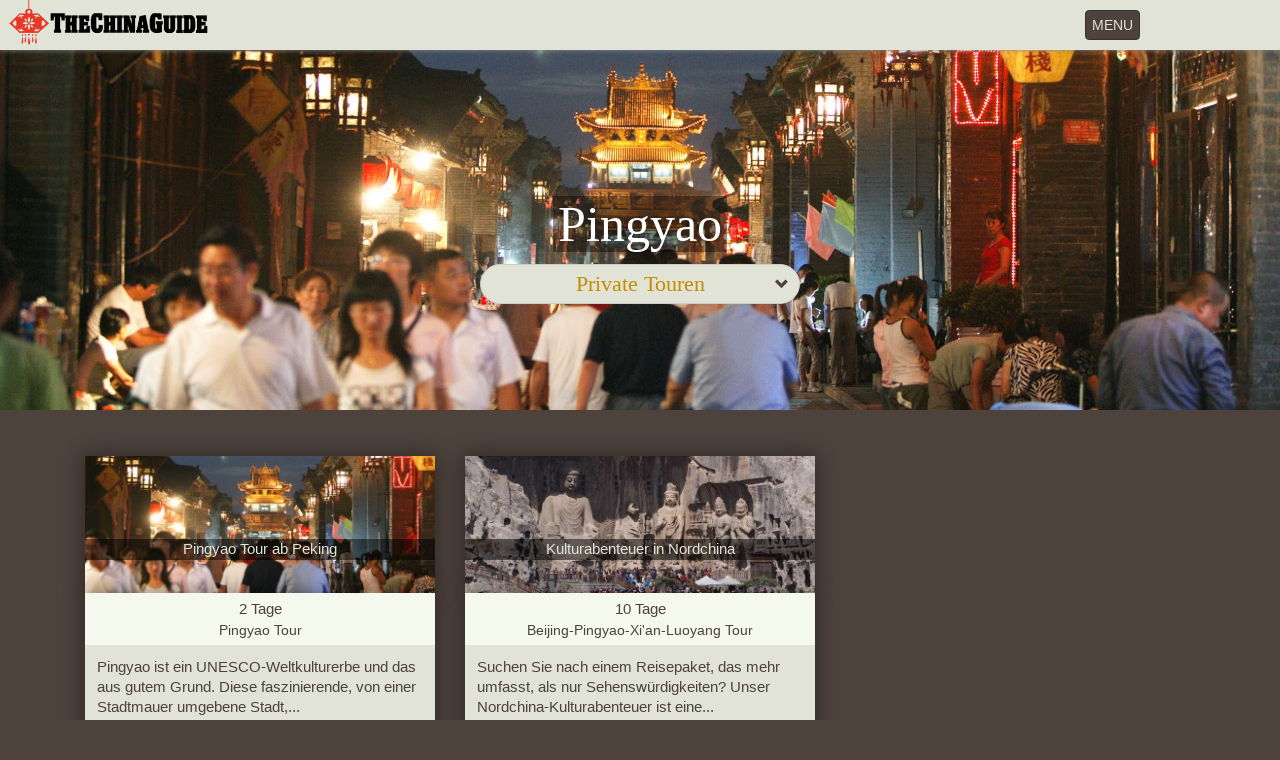

--- FILE ---
content_type: text/html; charset=UTF-8
request_url: https://www.thechinaguide.com/de/destination/pingyao/experiences
body_size: 8125
content:
<!DOCTYPE html>
<html lang="de">
<head>
            <!-- Google tag (gtag.js) -->
<script async src="https://www.googletagmanager.com/gtag/js?id=G-NZ40FT598Z"></script>
<script>
  window.dataLayer = window.dataLayer || [];
  function gtag(){dataLayer.push(arguments);}
  gtag('js', new Date());

  gtag('config', 'G-NZ40FT598Z');
</script>    	<meta charset="UTF-8" />
	<meta name="theme-color" content="#4D423C" />
	<meta name="viewport" content="width=device-width, initial-scale=1.0, maximum-scale=1.0, minimum-scale=1.0, user-scalable=no" />
	<meta name="csrf-param" content="_csrf-frontend">
    <meta name="csrf-token" content="dWNaRWRKMDUBCT8MUisDbR0IDBE8eH1PIRMddFd6B3RAMD0HFxpvXg==">
	<title>Private Touren - Pingyao Reiseführer</title>
	<meta name="description" content="" />
	<meta name="keywords" content="" />
	<link href="/assets/81960ff6/css/bootstrap.min.css" rel="stylesheet">
<link href="/statics/css/site.css?_t=201711240001" rel="stylesheet">
<link href="/statics/css/bootstrap-datepicker3.min.css" rel="stylesheet">
<style>  .tour-index.container{
    margin-top: 0px;
  }</style></head>
<body>
<div class="wrap">
    <nav id="w0" class="navbar-inverse navbar-fixed-top navbar" role="navigation"><div class="container"><div class="navbar-header"><button type="button" class="navbar-toggle" data-toggle="collapse" data-target="#w0-collapse"><span class="sr-only">Toggle navigation</span>
<span class="">MENU</span></button><a class="navbar-brand" href="/"><img src="/statics/images/logo.png" alt="The China Guide"></a></div><div id="w0-collapse" class="collapse navbar-collapse"><ul id="w1" class="navbar-nav navbar-right nav" styles="height: 40px"><li><a href="/de/experiences/search">FINDEN SIE EINE TOUR</a></li>
<li><a href="/de/experiences">CHINA-TOUREN</a></li>
<li class="dropdown"><a class="dropdown-toggle" href="#" data-toggle="dropdown">GRUPPENREISEN <b class="caret"></b></a><ul id="w2" class="dropdown-menu"><li><a href="/de/educational-programs" tabindex="-1">Studententouren</a></li>
<li><a href="/de/mice" tabindex="-1">MICE Travel</a></li></ul></li>
<li class="dropdown active"><a class="dropdown-toggle" href="#" data-toggle="dropdown">ZIELE <b class="caret"></b></a><ul id="w3" class="dropdown-menu"><li><a href="/de/destination/great-wall-of-china" tabindex="-1">Chinesische Mauer</a></li>
<li><a href="/de/destination/beijing" tabindex="-1">Peking</a></li>
<li><a href="/de/destination/xi%27an" tabindex="-1">Xian</a></li>
<li><a href="/de/destination/shanghai" tabindex="-1">Shanghai</a></li>
<li><a href="/de/destination/guilin" tabindex="-1">Guilin &amp; Yangshuo</a></li>
<li><a href="/de/destination/chengdu" tabindex="-1">Chengdu</a></li>
<li><a href="/de/destination/hangzhou" tabindex="-1">Hangzhou</a></li>
<li><a href="/de/destination/suzhou" tabindex="-1">Suzhou</a></li>
<li><a href="/de/destinations" tabindex="-1">Alle Ziele</a></li></ul></li>
<li><a href="/de/virtual-tours">VIRTUELLE TOUREN</a></li>
<li><a href="/de/blog">BLOG</a></li></ul><div class="p-menu"><a type="button" class="btn btn-danger pull-right" href="/de/experiences#inquiry-form">REISE PLANEN</a><div class="dropdown pull-right" style="padding-right: 10px">
              <button class="btn btn-default dropdown-toggle" type="button" id="p-menu-setting" data-toggle="dropdown"><span class="glyphicon glyphicon-globe"></span></button>
              <ul class="dropdown-menu pull-right" role="menu" aria-labelledby="p-menu-setting">
                <li role="presentation" class="dropdown-header">Sprache</li><li role="presentation" class="localization-option"><a role="menuitem" tabindex="-1" href="/en/destination/pingyao/experiences">English</a></li><li role="presentation" class="localization-option"><a role="menuitem" tabindex="-1" href="/fr/destination/pingyao/experiences">Français</a></li><li role="presentation" class="localization-option"><a role="menuitem" tabindex="-1" href="/es/destination/pingyao/experiences">Español</a></li><li role="presentation" class="active localization-option"><a role="menuitem" tabindex="-1" href="/de/destination/pingyao/experiences">Deutsch</a></li></ul></div><div class="dropdown pull-right">
              <i></i>
              <button class="btn btn-default dropdown-toggle" type="button" id="p-menu-search" data-toggle="dropdown"><span class="glyphicon glyphicon-search"></span></button>
              <ul class="dropdown-menu pull-right" role="menu" aria-labelledby="p-menu-search" style="background-color: white">
              <li class="p-menu-search"><form id="search-form" method="get" action="https://www.google.com/search" target="_blank">
            <input type="text" name="q" placeholder="Suchen">
            <input type="hidden" value="www.thechinaguide.com/de" name="sitesearch" />
            </form>
            </li>
            </ul></div></div></div></div></nav>
    <div class="modal" id="m-menu" tabindex="-1" role="dialog" aria-labelledby="m-menu-label" aria-hidden="true">
      <div class="modal-dialog">
        <div class="modal-content m-menu">

        <ul>
            <li>
                    <ul class="menu-group row">
                        <li class="dropdown col-lg-6 col-md-6 col-sm-6 col-xs-6" style="border-right: 0">
                            <a data-toggle="dropdown" class="dropdown">
                            Deutsch                            <i class="glyphicon glyphicon-chevron-down"></i>
                            </a>
                            <ul class="dropdown-menu sub-menu" role="menu" style="min-width: 200%">
                                                            <li ><a href="/en/destination/pingyao/experiences">English</a></li>
                                                            <li ><a href="/fr/destination/pingyao/experiences">Français</a></li>
                                                            <li ><a href="/es/destination/pingyao/experiences">Español</a></li>
                                                            <li class="active"><a href="/de/destination/pingyao/experiences">Deutsch</a></li>
                                                        </ul>
                        </li>
                        <li class="dropdown col-lg-6 col-md-6 col-sm-6 col-xs-6">
                            <a data-toggle="dropdown" class="dropdown">
                            Suchen                            <i class="glyphicon glyphicon-chevron-down"></i>
                            </a>
                            <ul class="dropdown-menu sub-menu" role="menu" style="min-width: 200%; left: -134px">
	                            <li class="mobile-menu-search">
	                            	<div>
									    <form id="search-form" class="form-search form-inline" method="get" action="https://www.google.com/search" style="position: relative" target="_blank" >
									        <div class="input-group" style="width: -webkit-fill-available">
									            <input type="text" name="q" class="form-control search-query" placeholder="Suchen..." style="height: 36px;" />
												<input type="hidden" value="www.thechinaguide.com/de" name="sitesearch" />
									            <span class="input-group-btn" style="width: 39px; line-height: 35px;">
									            	<button type="submit" class="btn btn-primary" style="background-color: #ccc; border-color: #ccc; font-size: 15px; padding: 2px 12px;">
									            		<span class="glyphicon glyphicon-search" style="line-height: 30px; color: #27211e"></span>
									            	</button>
									            </span>
									        </div>
									    </form>
									</div>
					            </li>
                            </ul>
                        </li>
                                            </ul>
            </li>
            <li><a href="/de/experiences/search">Finde eine Tour</a></li>
            <li><a href="/de/experiences">China-Touren</a></li>
            <li><a href="/de/educational-programs">Studententouren</a></li>
            <li><a href="/de/mice">MICE Travel</a></li>
            <li><a href="/de/destinations">Reiseziel</a></li>
            <li><a href="/de/virtual-tours">Virtuelle touren</a></li>
            <li><a href="/de/blog">Blog</a></li>
                        
                    </ul>

        <div class="home-btn-mobile-menu">
            <div class="row btn-row">
                <a type="button" class="btn btn-danger col-lg-10 col-md-10 col-xs-10" href="/de/experiences#inquiry-form">REISE PLANEN</a>
                
            </div>
        </div>

        <span class="desc" style="display: none">The China Guide<br />Eine in Beijing ansässige Reiseagentur in ausländischem Besitz.</span>
    </div>
    </div>
    </div>
    <div class="container top-ccontainer">
        <ul class="breadcrumb"><li><a href="/">Home</a></li>
<li><a href="/de/destinations">Reiseziel</a></li>
<li><a href="/de/destination/pingyao">Private Touren - Pingyao Reiseführer</a></li>
<li class="active">Erfahrungen</li>
</ul>                

<div class="title-bar">
	<div class="row">
		<div class="cities-banner">
		        	<img src="https://www.thechinaguide.com/uploads/201903/25/5c9893bb99a1d.jpg" width="100%" alt="Pingyao&#039;1920x540&#039;2">            
      		<div id="city-name-and-menu">
				<h1 class="banner-text" style="position: unset;"><span>Pingyao</span></h1>
				
				<div class="input-group type-menu col-lg-3 col-md-3 col-sm-4 col-xs-10">
					<button type="button" class="btn btn-default dropdown-toggle" data-toggle="dropdown">
						<h2 style="color: #c78d00">Private Touren</h2>
						<i class="glyphicon glyphicon-chevron-down"></i>
					</button>
					
					<ul class="dropdown-menu" role="menu">
												<li ><a href="/de/destination/pingyao">Reiseführer</a></li>
												<li class="active"><a href="/de/destination/pingyao/experiences">Private Touren</a></li>
												<li ><a href="/de/destination/pingyao/sights">Sehenswürdigkeiten und Aktivitäten</a></li>
											</ul>
				</div>
			</div>
		</div>
	</div>
</div>
<div class="tour-index container">

    <div class=" file-drop-zone"> 
     <div class="file-preview-thumbnails">
      <div class="file-initial-thumbs row">

      
       		  <div class="file-preview-frame file-preview-initial col-lg-4 col-md-4 col-sm-6 col-xs-12" >
	          	<a class="kv-file-content" href="/de/experience/pingyao-tour-from-beijing"> 
				   <img src="https://www.thechinaguide.com/uploads/201804/15/5ad3385acb0bb_s.jpg" alt="Pingyao Tour ab Peking" class="kv-preview-data file-preview-image" />
				   <h3 class="tour-name">Pingyao Tour ab Peking</h3>
	            </a>
	            
	            <div class="file-thumbnail-footer"> 
	             <div class="file-footer-caption">
	                <div class="content-press">
		                <span>2</span> Tage		                
		                <br>
		                
		                <span id="tour-list-cities">Pingyao Tour</span>
		            </div>
	                
	                <div class="tourlist-desc">
		                Pingyao ist ein UNESCO-Weltkulturerbe und das aus gutem Grund. Diese faszinierende, von einer Stadtmauer umgebene Stadt,...	                </div>
	                
	                <div class="itinerary-view">
		                						
						<a href="/de/experience/pingyao-tour-from-beijing">
							<span class="button">
								Reise ansehen							</span>
						</a>
					</div>
	             </div> 
	            </div> 
	           </div>

      
       		  <div class="file-preview-frame file-preview-initial col-lg-4 col-md-4 col-sm-6 col-xs-12" >
	          	<a class="kv-file-content" href="/de/experience/north-china-culture-adventure"> 
				   <img src="https://www.thechinaguide.com/uploads/201804/15/5ad33acd639d9_s.jpg" alt="Kulturabenteuer in Nordchina" class="kv-preview-data file-preview-image" />
				   <h3 class="tour-name">Kulturabenteuer in Nordchina</h3>
	            </a>
	            
	            <div class="file-thumbnail-footer"> 
	             <div class="file-footer-caption">
	                <div class="content-press">
		                <span>10</span> Tage		                
		                <br>
		                
		                <span id="tour-list-cities">Beijing-Pingyao-Xi&#039;an-Luoyang Tour</span>
		            </div>
	                
	                <div class="tourlist-desc">
		                Suchen Sie nach einem Reisepaket, das mehr umfasst, als nur Sehenswürdigkeiten? Unser Nordchina-Kulturabenteuer ist eine...	                </div>
	                
	                <div class="itinerary-view">
		                						
						<a href="/de/experience/north-china-culture-adventure">
							<span class="button">
								Reise ansehen							</span>
						</a>
					</div>
	             </div> 
	            </div> 
	           </div>

       
       
     </div> 
     <div class="clearfix"></div> 
    </div>

    </div>
</div>

<div class="form-info container">
  <div class="text-before-inquiry-form col-lg-8 col-md-8 col-xs-12">
  	<h2>Planen Sie dieses Reiseziel auf Ihrer China-Reise mit ein</h2>
  </div>
  <div class="form-info-create col-lg-8 col-md-8 col-xs-12">
    <span class="placeholder" id="inquiry-form"></span>
	<h2>Anfrageformular</h2>
	<div class="tips">Planen wir gemeinsam Ihr Reiseabenteuer in China! Füllen Sie dazu bitte dieses Formular aus.</div>

    
<div class="form-info-form">
    <hr />
    <form id="form-info-form" action="/de/form-submission?form_type=1" method="post">
<input type="hidden" name="_csrf-frontend" value="dWNaRWRKMDUBCT8MUisDbR0IDBE8eH1PIRMddFd6B3RAMD0HFxpvXg==">    <input type="hidden" id="forminfo-type" name="FormInfo[type]" value="1">    <input type="hidden" id="forminfo-tour_id" name="FormInfo[tour_id]" value="0">
    
    
    
    
    
    
            <div class="required">
            <label class="control-label" for="">Startzeit und Startort der Reise </label>
            <table width="100%">
                <tr>
                    <td width="50%" valign="top">
                        <div class="form-group field-forminfo-arrival_date required">

<input type="text" id="forminfo-arrival_date" class="form-control" name="FormInfo[arrival_date]" maxlength="20" placeholder="Datum">

<div class="help-block"></div>
</div>                    </td>
                    <td width="50%" valign="top">
                        <div class="form-group field-forminfo-arrival_city">

<select id="forminfo-arrival_city" class="form-control" name="FormInfo[arrival_city]">
<option value="">Stadt</option>
<option value="Beijing">Beijing</option>
<option value="Shanghai">Shanghai</option>
<option value="Guangzhou">Guangzhou</option>
<option value="Hongkong">Hongkong</option>
<option value="Other">Other</option>
</select>

<div class="help-block"></div>
</div>                    </td>
                </tr>
            </table>
        </div>
            
        <div class="required">
        <label class="control-label" for="">Reisedauer</label>
        <table width="100%">
            <tr>
                <td width="50%" valign="middle">
                    <div class="form-group field-forminfo-tour_length required">

<select id="forminfo-tour_length" class="form-control" name="FormInfo[tour_length]">
<option value=""></option>
<option value="1">1</option>
<option value="2">2</option>
<option value="3">3</option>
<option value="4">4</option>
<option value="5">5</option>
<option value="6">6</option>
<option value="7">7</option>
<option value="8">8</option>
<option value="9">9</option>
<option value="10">10</option>
<option value="11">11</option>
<option value="12">12</option>
<option value="13">13</option>
<option value="14">14</option>
<option value="15">15</option>
<option value="16">16</option>
<option value="17">17</option>
<option value="18">18</option>
<option value="19">19</option>
<option value="20">20</option>
<option value="&gt;20">&gt;20</option>
</select>

<div class="help-block"></div>
</div>                </td>
                <td width="50%" valign="middle">
                    <label class="desc-label">Tag (e)</label>
                </td>
            </tr>
        </table>
    </div>
    
    
    
        <div class="required">
        <label class="control-label" for="">Anzahl der Reisenden</label>
        <table width="100%">
            <tr>
                <td width="50%" valign="middle">
                    <div class="form-group field-forminfo-adults required">

<select id="forminfo-adults" class="form-control" name="FormInfo[adults]">
<option value=""></option>
<option value="1">1</option>
<option value="2">2</option>
<option value="3">3</option>
<option value="4">4</option>
<option value="5">5</option>
<option value="6">6</option>
<option value="7">7</option>
<option value="8">8</option>
<option value="9">9</option>
<option value="10">10</option>
<option value="11">11</option>
<option value="12">12</option>
<option value="13">13</option>
<option value="14">14</option>
<option value="15">15</option>
<option value="16">16</option>
<option value="17">17</option>
<option value="18">18</option>
<option value="19">19</option>
<option value="20">20</option>
</select>

<div class="help-block"></div>
</div>                </td>
                <td width="50%" valign="middle">
                    <label class="desc-label">Erwachsene (> 12 Jahre)</label>
                </td>
            </tr>
                        <tr>
                <td width="50%" valign="middle">
                    <div class="form-group field-forminfo-children">

<select id="forminfo-children" class="form-control" name="FormInfo[children]">
<option value="0"></option>
<option value="1">1</option>
<option value="2">2</option>
<option value="3">3</option>
<option value="4">4</option>
<option value="5">5</option>
<option value="6">6</option>
<option value="7">7</option>
<option value="8">8</option>
<option value="9">9</option>
<option value="10">10</option>
<option value="11">11</option>
<option value="12">12</option>
<option value="13">13</option>
<option value="14">14</option>
<option value="15">15</option>
<option value="16">16</option>
<option value="17">17</option>
<option value="18">18</option>
<option value="19">19</option>
<option value="20">20</option>
</select>

<div class="help-block"></div>
</div>                </td>
                <td width="50%" valign="middle" class="control-label">
                    <label class="desc-label">Kinder (2 - 12 Jahre)</label>
                </td>
            </tr>
                                    <tr>
                <td width="50%" valign="middle">
                    <div class="form-group field-forminfo-infants">

<select id="forminfo-infants" class="form-control" name="FormInfo[infants]">
<option value="0"></option>
<option value="1">1</option>
<option value="2">2</option>
<option value="3">3</option>
<option value="4">4</option>
<option value="5">5</option>
<option value="6">6</option>
<option value="7">7</option>
<option value="8">8</option>
<option value="9">9</option>
<option value="10">10</option>
<option value="11">11</option>
<option value="12">12</option>
<option value="13">13</option>
<option value="14">14</option>
<option value="15">15</option>
<option value="16">16</option>
<option value="17">17</option>
<option value="18">18</option>
<option value="19">19</option>
<option value="20">20</option>
</select>

<div class="help-block"></div>
</div>                </td>
                <td width="50%" valign="middle" class="control-label">
                    <label class="desc-label">Kleinkinder (< 2 Jahre)</label>
                </td>
            </tr>
                                </table>
    </div>
    
    
    
    
    
    
    <div class="form-group field-forminfo-group_type required">
<label class="control-label" for="forminfo-group_type">Sie reisen als</label>
<select id="forminfo-group_type" class="form-control" name="FormInfo[group_type]">
<option value=""></option>
<option value="Family">Familie</option>
<option value="Couple">Paar</option>
<option value="Friends">Freunde</option>
<option value="Business">Geschäftspartner</option>
<option value="Solo">Einzelperson</option>
<option value="Other">Anderes</option>
</select>

<div class="help-block"></div>
</div>
        <div class="form-group field-forminfo-cities_plan">
        <label class="control-label">Sie möchten zu den Reisezielen</label>
        <input type="hidden" name="FormInfo[cities_plan]" value="">
        <div id="forminfo-cities_plan">
                            <label><input type="checkbox" name="FormInfo[cities_plan][]" value="Chinesische Mauer"  > Chinesische Mauer</label>
                
                            <label><input type="checkbox" name="FormInfo[cities_plan][]" value="Peking"  > Peking</label>
                
                            <label><input type="checkbox" name="FormInfo[cities_plan][]" value="Xian"  > Xian</label>
                
                            <label><input type="checkbox" name="FormInfo[cities_plan][]" value="Shanghai"  > Shanghai</label>
                
                            <label><input type="checkbox" name="FormInfo[cities_plan][]" value="Guilin & Yangshuo"  > Guilin & Yangshuo</label>
                
                            <label><input type="checkbox" name="FormInfo[cities_plan][]" value="Chengdu"  > Chengdu</label>
                
                            <label><input type="checkbox" name="FormInfo[cities_plan][]" value="Hangzhou"  > Hangzhou</label>
                
                            <label><input type="checkbox" name="FormInfo[cities_plan][]" value="Suzhou"  > Suzhou</label>
                
                        <label><input type="checkbox" id="ck_other_city" value="Other" checked> Anderer Ort</label>
            <label id="lab_other_city" ><input type="input" name="FormInfo[cities_plan][]" value="Pingyao"  style="width: 200px"></label>
        </div>

        <div class="help-block"></div>
    </div>
    
    <div class="form-group field-forminfo-travel_interests">
<label class="control-label">Sie möchten eine Reise mit</label>
<input type="hidden" name="FormInfo[travel_interests]" value=""><div id="forminfo-travel_interests"><label><input type="checkbox" name="FormInfo[travel_interests][]" value="Chinese Culture"> Kultur</label>
<label><input type="checkbox" name="FormInfo[travel_interests][]" value="Adventure"> Abenteuer</label>
<label><input type="checkbox" name="FormInfo[travel_interests][]" value="Nature"> Natur</label>
<label><input type="checkbox" name="FormInfo[travel_interests][]" value="Chinese food"> Kulinarik</label>
<label><input type="checkbox" name="FormInfo[travel_interests][]" value="Romance"> Romantik</label></div>

<div class="help-block"></div>
</div>
    <div class="form-group field-forminfo-prefered_budget">
<label class="control-label" for="forminfo-prefered_budget">Budget (pro Person)</label>
<select id="forminfo-prefered_budget" class="form-control" name="FormInfo[prefered_budget]">
<option value=""></option>
<option value="Below 1499 USD">Unter 1.499 EUR</option>
<option value="1500 to 2999 USD">1500 bis 2999 EUR</option>
<option value="3000 to 4999 USD">3000 bis 4999 EUR</option>
<option value="Above 5000 USD">Über 5000 EUR</option>
</select>

<div class="help-block"></div>
</div>
    <div class="form-group field-forminfo-additional_information">
<label class="control-label" for="forminfo-additional_information">Anmerkungen</label>
<textarea id="forminfo-additional_information" class="form-control" name="FormInfo[additional_information]" maxlength="255" rows="2" placeholder=""></textarea>

<div class="help-block"></div>
</div>
        <div class="required">
        <label class="control-label" for="">Name</label>
        <table width="100%">
            <tr>
                <td width="30%" valign="top">
                                        <div class="form-group field-forminfo-name_prefix">

<select id="forminfo-name_prefix" class="form-control" name="FormInfo[name_prefix]">
<option value=""></option>
<option value="Mr.">Herr</option>
<option value="Mrs.">Frau</option>
</select>

<div class="help-block"></div>
</div>                                    </td>
                <td width="70%" valign="top">
                    <div class="form-group field-forminfo-name required">

<input type="text" id="forminfo-name" class="form-control" name="FormInfo[name]" maxlength="50">

<div class="help-block"></div>
</div>                </td>
            </tr>
        </table>
    </div>
    
    <div class="form-group field-forminfo-email required">
<label class="control-label" for="forminfo-email">E-Mail-Adresse</label>
<input type="text" id="forminfo-email" class="form-control" name="FormInfo[email]" maxlength="50">

<div class="help-block"></div>
</div>
    
    
        
    <div class="form-group field-forminfo-nationality required">
<label class="control-label" for="forminfo-nationality">Nationalität</label>
<input type="text" id="forminfo-nationality" class="form-control" name="FormInfo[nationality]" maxlength="20">

<div class="help-block"></div>
</div>
    <div class="form-group field-forminfo-skype_name">
<label class="control-label" for="forminfo-skype_name">Skype-Benutzername</label>
<input type="text" id="forminfo-skype_name" class="form-control" name="FormInfo[skype_name]" maxlength="255">

<div class="help-block"></div>
</div>
    <div class="form-group field-forminfo-phone_number">
<label class="control-label" for="forminfo-phone_number">Telefonnummer</label>
<input type="text" id="forminfo-phone_number" class="form-control" name="FormInfo[phone_number]" maxlength="50">

<div class="help-block"></div>
</div>
    
    
    <div class="form-group field-forminfo-prefered_travel_agent required">
<label class="control-label" for="forminfo-prefered_travel_agent">Bevorzugte Sprache</label>
<select id="forminfo-prefered_travel_agent" class="form-control" name="FormInfo[prefered_travel_agent]">
<option value=""></option>
<option value="English">English</option>
<option value="Français">Français</option>
<option value="Español">Español</option>
<option value="Deutsch">Deutsch</option>
</select>

<div class="help-block"></div>
</div>
    <div class="form-group bt-submit">
                    <button type="submit" class="btn btn-success">Senden</button>            </div>

    </form>
</div>

<script type="text/javascript">
    var form_msg_required = "Erforderlich";
</script>


    <div class="form-info-bottom">Wir werden Ihre Anfrage innerhalb eines Arbeitstages per E-Mail beantworten</div>
  </div>
</div>


    </div>
</div>

<footer class="footer">
    <div class="container">
            <div class="row">
                    <div class="col-lg-3 col-md-3 col-sm-3 col-xs-12">
                        <div class="col-lg-12 col-md-12 col-sm-12 col-xs-12">
                            <a href="/de/blog/the-china-guide-tripadvisor-certificate-of-excellence-hall-of-fame">
                                    <img src="/statics/images/trip-advisor-certificate-of-excellence-small.png" alt="Tripadvisor Certificate of Excellence">
                                </a>
                            </div>
                            <div class="social-media-icons col-lg-12 col-md-12 col-sm-12 col-xs-12">
                            <div class="header">Folgen Sie uns auf</div>
                            <div id="social-media-icons-container">
                                <a href="https://www.facebook.com/thechinaguide" id="facebook" target="_blank"></a>
                                <a href="http://twitter.com/thechinaguide" id="twitter" target="_blank"></a>
                                <a href="https://www.youtube.com/channel/UCp9ksc2bXXWcbE-CZG5iEMQ" id="youtube" target="_blank"></a>
                                <a href="http://www.instagram.com/the_chinaguide" id="instagram" target="_blank"></a>
                            </div>
                        </div>
                        <div class="col-lg-12 col-md-12 col-sm-12 col-xs-12">
                            <div>
                                <a href="mailto:book@thechinaguide.com?subject=Buchung oder Beratung"><div class="header">Senden Sie uns Ihre Wunschtour!</div></a>
                            </div>
                        </div>
                    </div>
                    <div class="col-lg-3 col-md-3 col-sm-3 col-xs-12">
                    <div class="header">Unternehmen</div>
                    <div>
                        <a href="/de/about-us">Über uns</a>
                        <a href="/de/about-us/meet-our-team">Unser Team</a>
                        <a href="/de/about-us/our-guides">Unsere Reiseleiter</a>
                        <a href="/de/about-us/drivers-and-vehicles">Fahrer und Fahrzeuge</a>
                        <a href="/de/about-us/contact-us">Kontakt</a>
                        <a href="/de/terms-of-service">AGB</a>
                        <a href="/de/faq">FAQ</a>
                        <!-- <a href="/statics/pages/company_profile.pdf">Firmenprofil</a> -->
                    </div>
                    </div>
                    <div class="col-lg-3 col-md-3 col-sm-3 col-xs-12">
                        <div class="header">China-Touren</div>
                        <div>
                                                        <a href="/de/experiences/popular-tours">Beliebte Reisen</a> 
                                                        <a href="/de/experiences/family-vacation">Familienurlaub</a> 
                                                        <a href="/de/experiences/chinese-culture">Kultururlaub</a> 
                                                        <a href="/de/experiences/adventure">Abenteuerurlaub</a> 
                                                        <a href="/de/experiences/gourmet">Kulinarischer Urlaub</a> 
                                                        <a href="/de/experiences/romantic">Romantischer Urlaub</a> 
                                                        <a href="/de/experiences/china-at-a-glance">China auf einen Blick</a> 
                                                    </div>
                    </div>
                    <div class="col-lg-3 col-md-3 col-sm-3 col-xs-12">
                        <div class="fitem payment-icons col-lg-12 col-md-12 col-sm-12 col-xs-12">
                            <div class="header">Zahlungsoptionen</div>
                            <div>
                                <i class="footer-icons payment visa"></i>
                                <i class="footer-icons payment mastercard"></i>
                                <i class="footer-icons payment amex"></i>
                                <i class="footer-icons payment paypal"></i>
                            </div>
                        </div>
                        <div class="social-media-icons col-lg-12 col-md-12 col-sm-12 col-xs-12">
                            <div class="header">Sicherheit</div>
                            <div>
                                <a href="https://secure.comodoca.com/ttb_searcher/trustlogo?v_querytype=W&v_shortname=CL1&v_search=https://www.thechinaguide.com/&x=6&y=5" target="_blank" rel="nofollow"><img src="/statics/images/comodo_secure_seal_113x59_transp.png" alt="logo comodo"></a>
                            </div>
                        </div>
                        <!-- <div class="partnership-membership col-lg-12 col-md-12 col-sm-12 col-xs-12">
                            <div class="header">Partnerschaften</div>
                            <div>
                                <a href="/de/misc/animals-asia" class="icon-link"><i class="footer-icons membership"></i></a>
                            </div>
                        </div> -->
                    </div>
                </div>
        </div>
    <div class="copyright">
        <p>Copyright &copy; 2008 - 2026 The China Guide</p>
    </div>
        

        <p class="pull-right"><?//= Yii::powered() ?></p>
</footer>
<div id="gotop"><i class="glyphicon glyphicon-chevron-up"></i><br />TOP</div>
<script src="/assets/aaeab1f8/jquery.min.js"></script>
<script src="/assets/fdccf2af/yii.js"></script>
<script src="/assets/fdccf2af/yii.validation.js"></script>
<script src="/assets/fdccf2af/yii.activeForm.js"></script>
<script src="/statics/js/hammer.min.js"></script>
<script src="/statics/js/jquery.hammer.js"></script>
<script src="/statics/js/bootstrap-datepicker.min.js"></script>
<script src="/assets/81960ff6/js/bootstrap.min.js"></script>
<script type="text/javascript">jQuery(document).ready(function () {
jQuery('#form-info-form').yiiActiveForm([{"id":"forminfo-arrival_date","name":"arrival_date","container":".field-forminfo-arrival_date","input":"#forminfo-arrival_date","validate":function (attribute, value, messages, deferred, $form) {yii.validation.required(value, messages, {"message":"Erforderlich"});yii.validation.string(value, messages, {"message":"Ankunftsdatum muss eine Zeichenkette sein.","max":20,"tooLong":"Ankunftsdatum darf maximal 20 Zeichen enthalten.","skipOnEmpty":1});}},{"id":"forminfo-arrival_city","name":"arrival_city","container":".field-forminfo-arrival_city","input":"#forminfo-arrival_city","validate":function (attribute, value, messages, deferred, $form) {yii.validation.string(value, messages, {"message":"Ankunftsort muss eine Zeichenkette sein.","skipOnEmpty":1});}},{"id":"forminfo-tour_length","name":"tour_length","container":".field-forminfo-tour_length","input":"#forminfo-tour_length","validate":function (attribute, value, messages, deferred, $form) {yii.validation.required(value, messages, {"message":"Erforderlich"});yii.validation.string(value, messages, {"message":"Reisedauer muss eine Zeichenkette sein.","max":20,"tooLong":"Reisedauer darf maximal 20 Zeichen enthalten.","skipOnEmpty":1});}},{"id":"forminfo-adults","name":"adults","container":".field-forminfo-adults","input":"#forminfo-adults","validate":function (attribute, value, messages, deferred, $form) {yii.validation.required(value, messages, {"message":"Erforderlich"});yii.validation.string(value, messages, {"message":"Erwachsene (> 12 Jahre) muss eine Zeichenkette sein.","skipOnEmpty":1});}},{"id":"forminfo-children","name":"children","container":".field-forminfo-children","input":"#forminfo-children","validate":function (attribute, value, messages, deferred, $form) {yii.validation.string(value, messages, {"message":"Kinder (2 - 12 Jahre) muss eine Zeichenkette sein.","skipOnEmpty":1});}},{"id":"forminfo-infants","name":"infants","container":".field-forminfo-infants","input":"#forminfo-infants","validate":function (attribute, value, messages, deferred, $form) {yii.validation.string(value, messages, {"message":"Kleinkinder (< 2 Jahre) muss eine Zeichenkette sein.","skipOnEmpty":1});}},{"id":"forminfo-group_type","name":"group_type","container":".field-forminfo-group_type","input":"#forminfo-group_type","validate":function (attribute, value, messages, deferred, $form) {yii.validation.required(value, messages, {"message":"Erforderlich"});yii.validation.string(value, messages, {"message":"Sie reisen als muss eine Zeichenkette sein.","skipOnEmpty":1});}},{"id":"forminfo-travel_interests","name":"travel_interests","container":".field-forminfo-travel_interests","input":"#forminfo-travel_interests","validate":function (attribute, value, messages, deferred, $form) {yii.validation.string(value, messages, {"message":"Sie möchten eine Reise mit muss eine Zeichenkette sein.","skipOnEmpty":1});}},{"id":"forminfo-prefered_budget","name":"prefered_budget","container":".field-forminfo-prefered_budget","input":"#forminfo-prefered_budget","validate":function (attribute, value, messages, deferred, $form) {yii.validation.string(value, messages, {"message":"Budget (pro Person) muss eine Zeichenkette sein.","skipOnEmpty":1});}},{"id":"forminfo-additional_information","name":"additional_information","container":".field-forminfo-additional_information","input":"#forminfo-additional_information","validate":function (attribute, value, messages, deferred, $form) {yii.validation.string(value, messages, {"message":"Anmerkungen muss eine Zeichenkette sein.","max":255,"tooLong":"Anmerkungen darf maximal 255 Zeichen enthalten.","skipOnEmpty":1});}},{"id":"forminfo-name_prefix","name":"name_prefix","container":".field-forminfo-name_prefix","input":"#forminfo-name_prefix","validate":function (attribute, value, messages, deferred, $form) {yii.validation.string(value, messages, {"message":"Anrede muss eine Zeichenkette sein.","skipOnEmpty":1});}},{"id":"forminfo-name","name":"name","container":".field-forminfo-name","input":"#forminfo-name","validate":function (attribute, value, messages, deferred, $form) {yii.validation.required(value, messages, {"message":"Erforderlich"});yii.validation.string(value, messages, {"message":"Name muss eine Zeichenkette sein.","max":50,"tooLong":"Name darf maximal 50 Zeichen enthalten.","skipOnEmpty":1});}},{"id":"forminfo-email","name":"email","container":".field-forminfo-email","input":"#forminfo-email","validate":function (attribute, value, messages, deferred, $form) {yii.validation.required(value, messages, {"message":"Erforderlich"});yii.validation.string(value, messages, {"message":"E-Mail-Adresse muss eine Zeichenkette sein.","max":50,"tooLong":"E-Mail-Adresse darf maximal 50 Zeichen enthalten.","skipOnEmpty":1});yii.validation.email(value, messages, {"pattern":/^[a-zA-Z0-9!#$%&'*+\/=?^_`{|}~-]+(?:\.[a-zA-Z0-9!#$%&'*+\/=?^_`{|}~-]+)*@(?:[a-zA-Z0-9](?:[a-zA-Z0-9-]*[a-zA-Z0-9])?\.)+[a-zA-Z0-9](?:[a-zA-Z0-9-]*[a-zA-Z0-9])?$/,"fullPattern":/^[^@]*<[a-zA-Z0-9!#$%&'*+\/=?^_`{|}~-]+(?:\.[a-zA-Z0-9!#$%&'*+\/=?^_`{|}~-]+)*@(?:[a-zA-Z0-9](?:[a-zA-Z0-9-]*[a-zA-Z0-9])?\.)+[a-zA-Z0-9](?:[a-zA-Z0-9-]*[a-zA-Z0-9])?>$/,"allowName":false,"message":"E-Mail-Adresse ist keine gültige Emailadresse.","enableIDN":false,"skipOnEmpty":1});}},{"id":"forminfo-nationality","name":"nationality","container":".field-forminfo-nationality","input":"#forminfo-nationality","validate":function (attribute, value, messages, deferred, $form) {yii.validation.required(value, messages, {"message":"Erforderlich"});yii.validation.string(value, messages, {"message":"Nationalität muss eine Zeichenkette sein.","max":20,"tooLong":"Nationalität darf maximal 20 Zeichen enthalten.","skipOnEmpty":1});}},{"id":"forminfo-skype_name","name":"skype_name","container":".field-forminfo-skype_name","input":"#forminfo-skype_name","validate":function (attribute, value, messages, deferred, $form) {yii.validation.string(value, messages, {"message":"Skype-Benutzername muss eine Zeichenkette sein.","max":255,"tooLong":"Skype-Benutzername darf maximal 255 Zeichen enthalten.","skipOnEmpty":1});}},{"id":"forminfo-phone_number","name":"phone_number","container":".field-forminfo-phone_number","input":"#forminfo-phone_number","validate":function (attribute, value, messages, deferred, $form) {yii.validation.string(value, messages, {"message":"Telefonnummer muss eine Zeichenkette sein.","max":50,"tooLong":"Telefonnummer darf maximal 50 Zeichen enthalten.","skipOnEmpty":1});}},{"id":"forminfo-prefered_travel_agent","name":"prefered_travel_agent","container":".field-forminfo-prefered_travel_agent","input":"#forminfo-prefered_travel_agent","validate":function (attribute, value, messages, deferred, $form) {yii.validation.required(value, messages, {"message":"Erforderlich"});yii.validation.string(value, messages, {"message":"Bevorzugte Sprache muss eine Zeichenkette sein.","skipOnEmpty":1});}}], []);
    $(function(){
        $("#forminfo-arrival_date").attr("readonly","readonly").datepicker({ format: 'yyyy-mm-dd' });
        $("#forminfo-departure_date").attr("readonly","readonly").datepicker({ format: 'yyyy-mm-dd' });

        $('.field-forminfo-hotel_preferences').hide();
        $('.field-forminfo-room_requirements').hide();
        $('#forminfo-book_hotels').change(function(){
            if(this.value=='Yes'){
                $('.field-forminfo-hotel_preferences').show();
                $('.field-forminfo-room_requirements').show();
                $('#form-info-form').yiiActiveForm('add', {
                    id: 'hotel_preferences',
                    name: 'hotel_preferences',
                    container: '.field-forminfo-hotel_preferences',
                    input: '#forminfo-hotel_preferences',
                    error: '.help-block',
                    validate:  function (attribute, value, messages, deferred, form) {
                        yii.validation.required(value, messages, {message: form_msg_required});
                    }
                });
            }
            else{
                $('.field-forminfo-hotel_preferences').hide();
                $('.field-forminfo-room_requirements').hide();
                $('#form-info-form').yiiActiveForm('remove', 'hotel_preferences');
            }
        });
        $('#ck_other_city').click(function(){
            if(this.checked){
                $('#lab_other_city').show().children("input").removeAttr('disabled');

            }
            else{
                $('#lab_other_city').hide().children("input").attr('disabled','disabled');
            }
        });
    });

  var _is_mobile = 0;
    $(function(){
        $('.navbar-toggle').attr('id', 'bt_toggle');
        $('.navbar-toggle').click(function(){
            $('body,html').animate({scrollTop:0},0);
            $('.navbar-collapse.collapse').hide();
            // if($('.m-menu').is(":visible")){
            //     $('.m-menu').hide();
            // }
            // else{
            //     $('.m-menu').show();
            // }
            $('#m-menu').modal('toggle');
        });
        $('#gotop').click(function(){
            $('body,html').animate({scrollTop:0},1000);
        });
        $(window).scroll(function(e) {
        if($(window).scrollTop()>100)
            $("#gotop").fadeIn(1000);
        else
            $("#gotop").fadeOut(1000);
        });

        $('.carousel').carousel({
            interval: 4000
        })
        $('.carousel').hammer().on('swipeleft', function(){  
            $(this).carousel('next');  
        });  
        $('.carousel').hammer().on('swiperight', function(){  
            $(this).carousel('prev');  
        });

        $('ul.nav li.dropdown').hover(function() {
          $(this).find('>.dropdown-menu').stop(true, true).delay(0).fadeIn(0);
        }, function() {
          $(this).find('>.dropdown-menu').stop(true, true).delay(0).fadeOut(0);
        });
    });
});</script>

</body>
</html>
